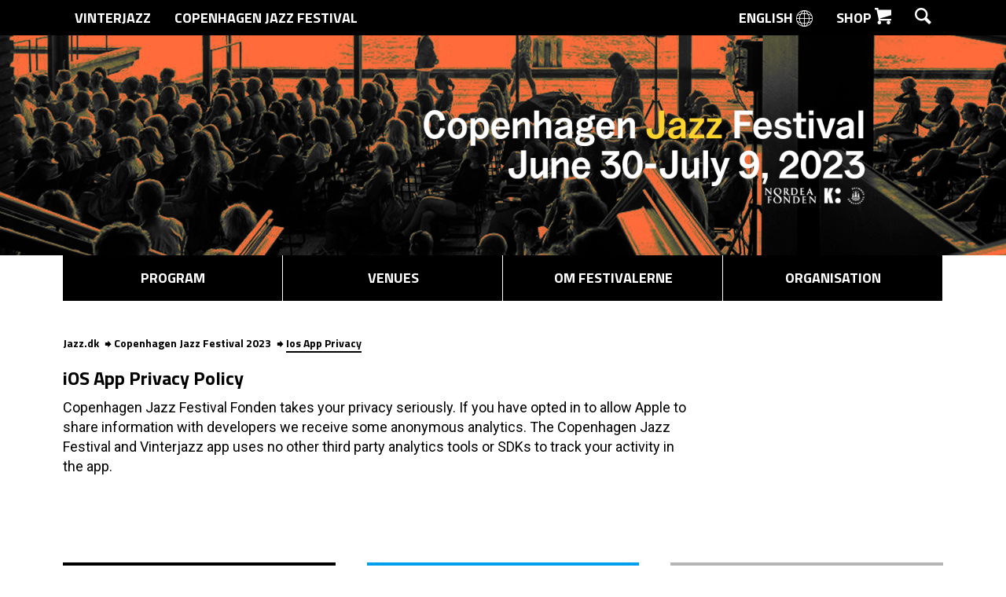

--- FILE ---
content_type: text/html; charset=UTF-8
request_url: https://jazz.dk/copenhagen-jazz-festival-2023/ios-app-privacy/
body_size: 7315
content:
<!DOCTYPE html><html lang="da-DK">
<head>
<meta name="viewport" content="width=device-width, initial-scale=1.0, maximum-scale=1.0, user-scalable=no">
<meta charset="UTF-8" />
<title>Copenhagen Jazz Festival 2023</title>
<meta property="description" content="10 days, 100 venues, 1200 concerts – all in the heart of historic Copenhagen." />
<meta property="keywords" content="copenhagen,copenhagen jazz,jazzfestival,live,jazz,copenhagen jazz festival,københavn,cphjazz,vinterjazz,vinter jazz,concerts,live music,live jazz,montmartre,jazzhouse,la fontaine,kenneth hansen,kontakt,summer jazz,jazz calendar" />
<meta property="og:title" content="iOS App Privacy Policy | Copenhagen Jazz Festival 2023" />
<meta property="og:type" content="article" />
<meta property="og:description" content="10 days, 100 venues, 1200 concerts &ndash; all in the heart of historic Copenhagen." />
<meta property="og:url" content="http://jazz.dk/copenhagen-jazz-festival-2023/ios-app-privacy/" />
<meta property="og:image" content="" />
<meta property="og:site_name" content="Copenhagen Jazz Festival" />
<meta property="fb:app_id" content="553219744767683" />
<meta name="apple-itunes-app" content="app-id=536735113">
<link rel="icon" href="https://jazz.dk/favicon.ico" type="image/x-icon" />
<link rel="shortcut icon" href="https://jazz.dk/favicon.ico" type="image/x-icon" />
<link rel="stylesheet" type="text/css" media="all" href="https://jazz.dk/wp-content/themes/jazz.dk-theme-only/style.css?v=4"/>
<link rel="pingback" href="https://jazz.dk/xmlrpc.php"/>
<link rel="stylesheet" type="text/css" media="all" href="https://jazz.dk/wp-content/themes/jazz.dk-theme-only/moonbird-responsive.css?v=14">
<link href='https://fonts.googleapis.com/css?family=Titillium+Web:700|Roboto:400,400italic,700' rel='stylesheet' type='text/css'>
<!-- Meta Pixel Code -->
<script>
!function(f,b,e,v,n,t,s)
{if(f.fbq)return;n=f.fbq=function(){n.callMethod?
n.callMethod.apply(n,arguments):n.queue.push(arguments)};
if(!f._fbq)f._fbq=n;n.push=n;n.loaded=!0;n.version='2.0';
n.queue=[];t=b.createElement(e);t.async=!0;
t.src=v;s=b.getElementsByTagName(e)[0];
s.parentNode.insertBefore(t,s)}(window, document,'script',
'https://connect.facebook.net/en_US/fbevents.js');
fbq('init', '674345887837016');
fbq('track', 'PageView');
</script>
<noscript><img height="1" width="1" style="display:none"
src="https://www.facebook.com/tr?id=674345887837016&ev=PageView&noscript=1"
/></noscript>
<!-- End Meta Pixel Code -->
<!--[if lt IE 9]><![endif]-->
<meta name='robots' content='max-image-preview:large' />
<link rel='dns-prefetch' href='//s.w.org' />
		<script type="text/javascript">
			window._wpemojiSettings = {"baseUrl":"https:\/\/s.w.org\/images\/core\/emoji\/13.0.1\/72x72\/","ext":".png","svgUrl":"https:\/\/s.w.org\/images\/core\/emoji\/13.0.1\/svg\/","svgExt":".svg","source":{"concatemoji":"https:\/\/jazz.dk\/wp-includes\/js\/wp-emoji-release.min.js?ver=210c3a3536b3ad004890c8f28d4ab0b9"}};
			!function(e,a,t){var n,r,o,i=a.createElement("canvas"),p=i.getContext&&i.getContext("2d");function s(e,t){var a=String.fromCharCode;p.clearRect(0,0,i.width,i.height),p.fillText(a.apply(this,e),0,0);e=i.toDataURL();return p.clearRect(0,0,i.width,i.height),p.fillText(a.apply(this,t),0,0),e===i.toDataURL()}function c(e){var t=a.createElement("script");t.src=e,t.defer=t.type="text/javascript",a.getElementsByTagName("head")[0].appendChild(t)}for(o=Array("flag","emoji"),t.supports={everything:!0,everythingExceptFlag:!0},r=0;r<o.length;r++)t.supports[o[r]]=function(e){if(!p||!p.fillText)return!1;switch(p.textBaseline="top",p.font="600 32px Arial",e){case"flag":return s([127987,65039,8205,9895,65039],[127987,65039,8203,9895,65039])?!1:!s([55356,56826,55356,56819],[55356,56826,8203,55356,56819])&&!s([55356,57332,56128,56423,56128,56418,56128,56421,56128,56430,56128,56423,56128,56447],[55356,57332,8203,56128,56423,8203,56128,56418,8203,56128,56421,8203,56128,56430,8203,56128,56423,8203,56128,56447]);case"emoji":return!s([55357,56424,8205,55356,57212],[55357,56424,8203,55356,57212])}return!1}(o[r]),t.supports.everything=t.supports.everything&&t.supports[o[r]],"flag"!==o[r]&&(t.supports.everythingExceptFlag=t.supports.everythingExceptFlag&&t.supports[o[r]]);t.supports.everythingExceptFlag=t.supports.everythingExceptFlag&&!t.supports.flag,t.DOMReady=!1,t.readyCallback=function(){t.DOMReady=!0},t.supports.everything||(n=function(){t.readyCallback()},a.addEventListener?(a.addEventListener("DOMContentLoaded",n,!1),e.addEventListener("load",n,!1)):(e.attachEvent("onload",n),a.attachEvent("onreadystatechange",function(){"complete"===a.readyState&&t.readyCallback()})),(n=t.source||{}).concatemoji?c(n.concatemoji):n.wpemoji&&n.twemoji&&(c(n.twemoji),c(n.wpemoji)))}(window,document,window._wpemojiSettings);
		</script>
		<style type="text/css">
img.wp-smiley,
img.emoji {
	display: inline !important;
	border: none !important;
	box-shadow: none !important;
	height: 1em !important;
	width: 1em !important;
	margin: 0 .07em !important;
	vertical-align: -0.1em !important;
	background: none !important;
	padding: 0 !important;
}
</style>
	<link rel='stylesheet' id='wp-block-library-css'  href='https://jazz.dk/wp-includes/css/dist/block-library/style.min.css?ver=210c3a3536b3ad004890c8f28d4ab0b9' type='text/css' media='all' />
<link rel='stylesheet' id='mux-ticket-css'  href='https://jazz.dk/wp-content/plugins/1415EventTicket/css/ticket.css?ver=1.1' type='text/css' media='all' />
<link rel='stylesheet' id='thickbox.css-css'  href='https://jazz.dk/wp-includes/js/thickbox/thickbox.css?ver=1.0' type='text/css' media='all' />
<link rel='stylesheet' id='moonbird-admin-css'  href='https://jazz.dk/wp-content/themes/jazz.dk-theme-only/admin/admin-styles.css?ver=1.0' type='text/css' media='all' />
<script type='text/javascript' id='fb_js-js-extra'>
/* <![CDATA[ */
var WP_URLS = {"siteurl":"https:\/\/jazz.dk","logout_link":"https:\/\/jazz.dk\/wp-login.php?action=logout&_wpnonce=ad1d4eb70e"};
/* ]]> */
</script>
<script type='text/javascript' src='https://jazz.dk/wp-content/themes/jazz.dk-theme-only/js/fb.js?ver=210c3a3536b3ad004890c8f28d4ab0b9' id='fb_js-js'></script>
<link rel="https://api.w.org/" href="https://jazz.dk/wp-json/" /><link rel="alternate" type="application/json" href="https://jazz.dk/wp-json/wp/v2/pages/14612" /><link rel="EditURI" type="application/rsd+xml" title="RSD" href="https://jazz.dk/xmlrpc.php?rsd" />
<link rel="wlwmanifest" type="application/wlwmanifest+xml" href="https://jazz.dk/wp-includes/wlwmanifest.xml" /> 
<link rel='shortlink' href='https://jazz.dk/?p=14612' />
<link rel="alternate" type="application/json+oembed" href="https://jazz.dk/wp-json/oembed/1.0/embed?url=https%3A%2F%2Fjazz.dk%2Fios-app-privacy%2F" />
<link rel="alternate" type="text/xml+oembed" href="https://jazz.dk/wp-json/oembed/1.0/embed?url=https%3A%2F%2Fjazz.dk%2Fios-app-privacy%2F&#038;format=xml" />
		<style type="text/css">
			.comments-link {
				display: none;
			}
					</style>
		
		<meta name="generator" content="WPML ver:3.1.7.2 stt:12,1;0" />
<link rel="icon" href="https://jazz.dk/wp-content/uploads/2021/04/cropped-CJF2016logo-1-neg-2-32x32.png" sizes="32x32" />
<link rel="icon" href="https://jazz.dk/wp-content/uploads/2021/04/cropped-CJF2016logo-1-neg-2-192x192.png" sizes="192x192" />
<link rel="apple-touch-icon" href="https://jazz.dk/wp-content/uploads/2021/04/cropped-CJF2016logo-1-neg-2-180x180.png" />
<meta name="msapplication-TileImage" content="https://jazz.dk/wp-content/uploads/2021/04/cropped-CJF2016logo-1-neg-2-270x270.png" />
</head>


<body class="page-template page-template-text1Col page-template-text1Col-php page page-id-14612">
  <!-- Google tag (gtag.js) -->
<script async src="https://www.googletagmanager.com/gtag/js?id=G-8NX6XJXJ5F"></script>
<script>
  window.dataLayer = window.dataLayer || [];
  function gtag(){dataLayer.push(arguments);}
  gtag('js', new Date());

  gtag('config', 'G-8NX6XJXJ5F');
</script>
<div class="concert-list-loader-container">
  <div class="jazz-icon-loader">
<svg width="83px" height="85px" viewBox="-2 -2 83 85" version="1.1" xmlns="http://www.w3.org/2000/svg" xmlns:xlink="http://www.w3.org/1999/xlink">
    <g id="CJF_logo" stroke="none" stroke-width="1" fill="none" fill-rule="evenodd">
        <path d="M38.074,19.979 C26.822,20.777 17.901,30.179 17.901,41.635 C17.901,53.614 27.644,63.356 39.62,63.356 C51.024,63.356 60.399,54.509 61.224,43.332 C61.231,43.235 61.353,0.584 61.353,0.584" id="Shape" stroke="#ffffff" stroke-width="4"></path>
        <path d="M38.074,11.251 C22.017,12.061 9.2,25.377 9.2,41.635 C9.2,58.409 22.846,72.058 39.619,72.058 C56.397,72.058 70.047,58.41 70.042,41.495 L70.039,41.495 L70.039,0.584" id="Shape" stroke="#ffffff" stroke-width="4"></path>
        <path d="M43.981,0.584 L43.981,41.636 C43.981,44.039 42.026,45.998 39.619,45.998 C37.221,45.998 35.263,44.039 35.263,41.636 C35.263,39.793 36.447,38.231 38.074,37.658" id="Shape" stroke="#ffffff" stroke-width="4"></path>
        <path d="M38.074,28.717 C31.626,29.485 26.605,34.982 26.605,41.635 C26.605,48.814 32.444,54.654 39.62,54.654 C46.804,54.654 52.643,48.814 52.643,41.635 C52.643,41.587 52.666,0.583 52.666,0.583" id="Shape" stroke="#ffffff" stroke-width="4"></path>
        <path d="M38.074,2.59 C17.24,3.404 0.536,20.604 0.536,41.636 C0.536,63.19 18.07,80.723 39.619,80.723 C61.177,80.723 78.713,63.19 78.713,41.636 C78.713,41.589 78.722,0.584 78.722,0.584" id="Shape" stroke="#ffffff" stroke-width="4"></path>
    </g>
</svg>
</div></div>
<header class="l-section l-section--header small">
  
  
  <div id="search-container" class="search-container">
    <div class="l-container">
      <form class="search-form" action="https://jazz.dk/copenhagen-jazz-festival-2023/soegning" method="get">
        <i class="icon icon--search icon--big"></i>
        <input id="search-input" class="search-input" type="text" placeholder="Søg..." name="keyword" />
        <button type="submit" class="search-button">Søg</button>
      </form>
    </div>
  </div>
  <nav class="navigation navigation--secondary">
    <div class="l-container">
      <div class="left">
                                 
          <a class="item " href="https://jazz.dk/vinterjazz-2026/forside/">Vinterjazz</a>
                         
          <a class="item " href="https://jazz.dk/copenhagen-jazz-festival-2026/forside/">Copenhagen Jazz Festival</a>
                      </div>
      <div class="right">

        <a class="item" href="https://jazz.dk/en/copenhagen-jazz-festival-2023/ios-app-privacy/">English <i class="icon icon--big icon--globe"></i></a>        <a href="http://www.jazz.dk/shop" class="item">Shop <i class="icon icon--shop icon--big"></i></a>
        <a href="#" id="search-toggle" class="item item--search">
          <i class="icon icon--search icon--big"></i>
          <i class="icon icon--cross-black icon--big"></i>
        </a>
      </div>
    </div>
  </nav>
  
  
  <div class="header-image-container">
    <a href="https://jazz.dk/copenhagen-jazz-festival-2023/forside/">
      <img class="header-image" src="https://jazz.dk/wp-content/uploads/2023/08/CJF_2023_WWW_HEADER.png">
    </a>
  </div>
  <nav class="navigation navigation--primary">
    <div class="l-container">
    
      <ul>
        <li id="nav-menu-item-17040" class="main-menu-item  menu-item-even menu-item-depth-0 menu-item menu-item-type-custom menu-item-object-custom menu-item-has-children"><a href="https://jazz.dk/copenhagen-jazz-festival-2023/program/" class="menu-link main-menu-link">Program</a>
<ul class="sub-menu">
	<li id="nav-menu-item-17042" class="sub-menu-item  menu-item-odd menu-item-depth-1 menu-item menu-item-type-custom menu-item-object-custom"><a href="https://jazz.dk/copenhagen-jazz-festival-2023/koncerter/" class="menu-link sub-menu-link">Koncertoversigt</a></li>
	<li id="nav-menu-item-17043" class="sub-menu-item  menu-item-odd menu-item-depth-1 menu-item menu-item-type-custom menu-item-object-custom"><a href="https://jazz.dk/copenhagen-jazz-festival-2023/temaer/" class="menu-link sub-menu-link">Temaer</a></li>
	<li id="nav-menu-item-18382" class="sub-menu-item  menu-item-odd menu-item-depth-1 menu-item menu-item-type-custom menu-item-object-custom"><a href="https://jazz.dk/copenhagen-jazz-festival-2023/app/" class="menu-link sub-menu-link">App</a></li>
</ul>
</li>
<li id="nav-menu-item-17041" class="main-menu-item  menu-item-even menu-item-depth-0 menu-item menu-item-type-custom menu-item-object-custom menu-item-has-children"><a href="https://jazz.dk/copenhagen-jazz-festival-2023/spillesteder/" class="menu-link main-menu-link">Venues</a>
<ul class="sub-menu">
	<li id="nav-menu-item-17044" class="sub-menu-item  menu-item-odd menu-item-depth-1 menu-item menu-item-type-custom menu-item-object-custom"><a href="https://jazz.dk/copenhagen-jazz-festival-2023/spillesteder/" class="menu-link sub-menu-link">Spillesteder</a></li>
	<li id="nav-menu-item-17045" class="sub-menu-item  menu-item-odd menu-item-depth-1 menu-item menu-item-type-custom menu-item-object-custom"><a href="https://jazz.dk/copenhagen-jazz-festival-2023/arrangoerer/" class="menu-link sub-menu-link">Arrangører</a></li>
</ul>
</li>
<li id="nav-menu-item-17047" class="main-menu-item  menu-item-even menu-item-depth-0 menu-item menu-item-type-custom menu-item-object-custom menu-item-has-children"><a href="https://jazz.dk/copenhagen-jazz-festival-2023/om-festivalen/om-festivalerne/" class="menu-link main-menu-link">Om festivalerne</a>
<ul class="sub-menu">
	<li id="nav-menu-item-17050" class="sub-menu-item  menu-item-odd menu-item-depth-1 menu-item menu-item-type-custom menu-item-object-custom"><a href="https://jazz.dk/copenhagen-jazz-festival-2023/presse/" class="menu-link sub-menu-link">Presse/Baggrund</a></li>
	<li id="nav-menu-item-17049" class="sub-menu-item  menu-item-odd menu-item-depth-1 menu-item menu-item-type-custom menu-item-object-custom"><a href="https://jazz.dk/copenhagen-jazz-festival-2023/om-festivalen/samarbejdspartnere/" class="menu-link sub-menu-link">Bidragsydere</a></li>
	<li id="nav-menu-item-17051" class="sub-menu-item  menu-item-odd menu-item-depth-1 menu-item menu-item-type-custom menu-item-object-custom"><a href="https://jazz.dk/copenhagen-jazz-festival-2023/om-festivalen/kontakt-os/" class="menu-link sub-menu-link">Kontakt</a></li>
</ul>
</li>
<li id="nav-menu-item-17046" class="main-menu-item  menu-item-even menu-item-depth-0 menu-item menu-item-type-custom menu-item-object-custom menu-item-has-children"><a href="https://jazz.dk/copenhagen-jazz-festival-2023/om-festivalen/" class="menu-link main-menu-link">Organisation</a>
<ul class="sub-menu">
	<li id="nav-menu-item-14587" class="sub-menu-item  menu-item-odd menu-item-depth-1 menu-item menu-item-type-custom menu-item-object-custom"><a href="https://jazz.dk/copenhagen-jazz-festival-2023/om-festivalen/om-fonden/" class="menu-link sub-menu-link">Om fonden</a></li>
	<li id="nav-menu-item-14559" class="sub-menu-item  menu-item-odd menu-item-depth-1 menu-item menu-item-type-custom menu-item-object-custom"><a href="https://jazz.dk/copenhagen-jazz-festival-2023/om-festivalen/bestyrelse/" class="menu-link sub-menu-link">Om bestyrelsen</a></li>
</ul>
</li>
      </ul>
    </div>
  </nav>
  <nav class="navigation navigation--mobile-bar" style="background-image: url('https://jazz.dk/wp-content/uploads/2023/08/CJF_2023_WWW_HEADER.png');">
	<a href="/" class="home-button"><span class="home-button-label">Copenhagen Jazz Festival 2023</span></a>
	<button id="menu-button" class="menu-button">
		<div class="mobile-menu-icon">
			<div class="mobile-menu-icon-bar one"></div>
			<div class="mobile-menu-icon-bar two"></div>
			<div class="mobile-menu-icon-bar three"></div>
		</div>
	</button>
</nav>

<nav id="side-menu" class="navigation navigation--mobile-side">
	<a class="mobile-language-button" href="https://jazz.dk/en/copenhagen-jazz-festival-2023/ios-app-privacy/">English <i class="icon icon--big icon--globe-black"></i></a>	<div id="mobile-search-bar-toggle" class="mobile-search-bar-toggle">Søg <i class="icon icon--big icon--search-black"></i></div>
	<div id="mobile-search-bar" class="search-bar">
		<form class="search-form" action="https://jazz.dk/copenhagen-jazz-festival-2023/soegning" method="get">
			<i class="icon icon--search-grey"></i>
            			<input id="mobile-search-input" class="search-input" type="text" placeholder="Søg..." name="keyword" />
		</form>
	</div>
	<div id="mobile-festival-selector" class="mobile-festival-selector">
		<div id="mobile-festival-selector-toggle" class="mobile-festival-selector-toggle">Vælg festival</div>
		<div id="mobile-festival-selector-festivals" class="mobile-festival-selector-festivals">
														 
				<a class="item " href="https://jazz.dk/vinterjazz-2026/forside">Vinterjazz</a>
											 
				<a class="item " href="https://jazz.dk/copenhagen-jazz-festival-2026/forside">Copenhagen Jazz Festival</a>
								</div>
	</div>
	<ul class="">
		<li id="nav-menu-item-17040" class="main-menu-item  menu-item-even menu-item-depth-0 menu-item menu-item-type-custom menu-item-object-custom menu-item-has-children"><a href="https://jazz.dk/copenhagen-jazz-festival-2023/program/" class="menu-link main-menu-link">Program</a>
<ul class="sub-menu">
	<li id="nav-menu-item-17042" class="sub-menu-item  menu-item-odd menu-item-depth-1 menu-item menu-item-type-custom menu-item-object-custom"><a href="https://jazz.dk/copenhagen-jazz-festival-2023/koncerter/" class="menu-link sub-menu-link">Koncertoversigt</a></li>
	<li id="nav-menu-item-17043" class="sub-menu-item  menu-item-odd menu-item-depth-1 menu-item menu-item-type-custom menu-item-object-custom"><a href="https://jazz.dk/copenhagen-jazz-festival-2023/temaer/" class="menu-link sub-menu-link">Temaer</a></li>
	<li id="nav-menu-item-18382" class="sub-menu-item  menu-item-odd menu-item-depth-1 menu-item menu-item-type-custom menu-item-object-custom"><a href="https://jazz.dk/copenhagen-jazz-festival-2023/app/" class="menu-link sub-menu-link">App</a></li>
</ul>
</li>
<li id="nav-menu-item-17041" class="main-menu-item  menu-item-even menu-item-depth-0 menu-item menu-item-type-custom menu-item-object-custom menu-item-has-children"><a href="https://jazz.dk/copenhagen-jazz-festival-2023/spillesteder/" class="menu-link main-menu-link">Venues</a>
<ul class="sub-menu">
	<li id="nav-menu-item-17044" class="sub-menu-item  menu-item-odd menu-item-depth-1 menu-item menu-item-type-custom menu-item-object-custom"><a href="https://jazz.dk/copenhagen-jazz-festival-2023/spillesteder/" class="menu-link sub-menu-link">Spillesteder</a></li>
	<li id="nav-menu-item-17045" class="sub-menu-item  menu-item-odd menu-item-depth-1 menu-item menu-item-type-custom menu-item-object-custom"><a href="https://jazz.dk/copenhagen-jazz-festival-2023/arrangoerer/" class="menu-link sub-menu-link">Arrangører</a></li>
</ul>
</li>
<li id="nav-menu-item-17047" class="main-menu-item  menu-item-even menu-item-depth-0 menu-item menu-item-type-custom menu-item-object-custom menu-item-has-children"><a href="https://jazz.dk/copenhagen-jazz-festival-2023/om-festivalen/om-festivalerne/" class="menu-link main-menu-link">Om festivalerne</a>
<ul class="sub-menu">
	<li id="nav-menu-item-17050" class="sub-menu-item  menu-item-odd menu-item-depth-1 menu-item menu-item-type-custom menu-item-object-custom"><a href="https://jazz.dk/copenhagen-jazz-festival-2023/presse/" class="menu-link sub-menu-link">Presse/Baggrund</a></li>
	<li id="nav-menu-item-17049" class="sub-menu-item  menu-item-odd menu-item-depth-1 menu-item menu-item-type-custom menu-item-object-custom"><a href="https://jazz.dk/copenhagen-jazz-festival-2023/om-festivalen/samarbejdspartnere/" class="menu-link sub-menu-link">Bidragsydere</a></li>
	<li id="nav-menu-item-17051" class="sub-menu-item  menu-item-odd menu-item-depth-1 menu-item menu-item-type-custom menu-item-object-custom"><a href="https://jazz.dk/copenhagen-jazz-festival-2023/om-festivalen/kontakt-os/" class="menu-link sub-menu-link">Kontakt</a></li>
</ul>
</li>
<li id="nav-menu-item-17046" class="main-menu-item  menu-item-even menu-item-depth-0 menu-item menu-item-type-custom menu-item-object-custom menu-item-has-children"><a href="https://jazz.dk/copenhagen-jazz-festival-2023/om-festivalen/" class="menu-link main-menu-link">Organisation</a>
<ul class="sub-menu">
	<li id="nav-menu-item-14587" class="sub-menu-item  menu-item-odd menu-item-depth-1 menu-item menu-item-type-custom menu-item-object-custom"><a href="https://jazz.dk/copenhagen-jazz-festival-2023/om-festivalen/om-fonden/" class="menu-link sub-menu-link">Om fonden</a></li>
	<li id="nav-menu-item-14559" class="sub-menu-item  menu-item-odd menu-item-depth-1 menu-item menu-item-type-custom menu-item-object-custom"><a href="https://jazz.dk/copenhagen-jazz-festival-2023/om-festivalen/bestyrelse/" class="menu-link sub-menu-link">Om bestyrelsen</a></li>
</ul>
</li>
	</ul>
	<a class="item item--newsletter" target="_blank" href="http://eepurl.com/umPn1"><i class="icon icon--big icon--newsletter"></i> Nyhedsbrev</a>
	<a class="item item--shop" target="_blank" href="http://cphjazz.bigcartel.com"><i class="icon icon--big icon--shop"></i> Shop <i class="icon icon--big icon--external u-pull-right"></i></a>
</nav></header>
<div id="body-content" class="body-content">
  <img class="mobile-header-image" src="https://jazz.dk/wp-content/uploads/2023/08/CJF_2023_WWW_HEADER.png" alt="">
<section class="l-section">
    <div class="l-container">
    	<nav class="nav breadcrumb"><a title='Jazz.dk' href='https://jazz.dk' class='home'>Jazz.dk</a><a title='Copenhagen Jazz Festival 2023' href='https://jazz.dk/copenhagen-jazz-festival-2023/forside'>Copenhagen Jazz Festival 2023</a><a>Ios App Privacy</a></nav>
    	<div class="wrap two-col">
    		<div class="article col">
    			<article class="article">
										<h2>iOS App Privacy Policy</h2>
					<p>Copenhagen Jazz Festival Fonden takes your privacy seriously. If you have opted in to allow Apple to share information with developers we receive some anonymous analytics. The Copenhagen Jazz Festival and Vinterjazz app uses no other third party analytics tools or SDKs to track your activity in the app.</p>
    			</article>
    		</div>
    	</div>
    </div>
</section>
<script type='text/javascript' src='https://jazz.dk/wp-includes/js/wp-embed.min.js?ver=210c3a3536b3ad004890c8f28d4ab0b9' id='wp-embed-js'></script>
	<section class="l-section l-section--more-jazz">
		<div class="l-container">
			
			<div class="l-row">
				<div class="l-column l-md8">
					<a target="_blank" href="https://mailchi.mp/jazz/dk">
						<div class="more-jazz more-jazz--newsletter">
							<div class="more-jazz__head">
								<div class="more-jazz__head-inner">
									<img src="https://jazz.dk/wp-content/themes/jazz.dk-theme-only/images/newsletter-icon-white.svg">
									<h2 class="more-jazz__title">Tilmeld nyhedsbrev</h2>
								</div>
							</div>
							<hr class="more-jazz__line">
							<div class="more-jazz__body">
								<div class="more-jazz__text">
									Copenhagen Jazz Festivals nyhedsbrev er for musikelskere, der vil være opdateret på jazzscenen i København.								</div>
							</div>
						</div>
					</a>
				</div>
				<div class="l-column l-md8">
					<a target="_blank" href="https://jazz.dk/shop">
						<div class="more-jazz more-jazz--shop">
							<div class="more-jazz__head">
								<div class="more-jazz__head-inner">
									<img src="https://jazz.dk/wp-content/themes/jazz.dk-theme-only/images/webshop-icon-white.svg">
									<h2 class="more-jazz__title">Webshop</h2>
								</div>
							</div>
							<hr class="more-jazz__line">
							<div class="more-jazz__body">
								<div class="more-jazz__text">
									Årets festival-merchandise kan bestilles via webshoppen								</div>
							</div>
						</div>
					</a>
				</div>
				<div class="l-column l-md8">
					<a href="http://www.jazz.dk/app">
						<div class="more-jazz more-jazz--my-jazz">
							<div class="more-jazz__head">
								<div class="more-jazz__head-inner">
									<img src="https://jazz.dk/wp-content/themes/jazz.dk-theme-only/images/jazz-icon-white.svg">
									<h2 class="more-jazz__title">Download app</h2>
								</div>
							</div>
							<hr class="more-jazz__line">
							<div class="more-jazz__body">
								<div class="more-jazz__text">
									Download festivalens officielle app og sammensæt dit eget favoritprogram.								</div>
							</div>
						</div>
					</a>
				</div>
			</div>
		</div>
	</section>
	<footer class="footer">
		<div class="l-container">
			<div class="info">
				<div class="l-row">
					<div class="l-column l-md8">
						<div class="information">
							<h6 class="h">Information</h6>
							<hr class="whiteline">
															
										            					            			<a href="https://jazz.dk/copenhagen-jazz-festival-2023/om-festivalen/om">Om festivalerne</a>
															
										            					            			<a href="https://jazz.dk/copenhagen-jazz-festival-2023/om-festivalen/samarbejdspartnere">Bidragsydere</a>
															
										            					            			<a href="https://jazz.dk/copenhagen-jazz-festival-2023/om-festivalen/presse">Presse</a>
															
										            					            			<a href="https://jazz.dk/copenhagen-jazz-festival-2023/om-festivalen/kontakt-os">Kontakt os</a>
															
										            					            			<a href="https://jazz.dk/copenhagen-jazz-festival-2023/om-festivalen/persondatapolitik">Persondatapolitik</a>
													</div>		
                        					</div>
					<div class="l-column l-md8">
						<h6 class="h">Kontakt os</h6>
						<hr class="whiteline">
						<p>Copenhagen Jazz Festival Fonden<br />
Slotsgade 2, 4. tv.<br />
2200 København N<br />
Tlf.: +45 3393 2013<br />
CVR: 75892616<a href="mailto:information@jazz.dk">information@jazz.dk</a></p>
						<p><big></big></p>
					</div>
					<div class="l-column l-md8">
						<h6 class="h">Følg os</h6>
						<hr class="whiteline">
						<ul class="follow">
    <li><a class="fb" target="_blank" href="https://www.facebook.com/cphjazzfestival">Copenhagen Jazz Festival på Facebook</a></li>
    <li><a class="tw" target="_blank" href="https://twitter.com/cphjazz">Copenhagen Jazz Festival på Twitter</a></li>
    <li><a class="gp" target="_blank" href="https://plus.google.com/b/108053743954822387841/108053743954822387841/" rel="author">Copenhagen Jazz Festival på Google Plus</a></li>
    <li><a class="yt" target="_blank" href="https://instagram.com/cphjazz">Copenhagen Jazz Festival på Instagram</a></li>
    <li><a class="in" target="_blank" href="https://www.youtube.com/user/cphjazzfestival">Copenhagen Jazz Festival på Youtube</a></li>
</ul>

						<div class="wrap">
								<h6 class="h">Apps</h6>
								<hr class="whiteline">
								<ul class="apps">
									<li><a class="app" href="https://apps.apple.com/dk/developer/copenhagen-jazz-festival/" target="_blank">Copenhagen Jazz Festival på Apple App Store</a></li>
									<li><a class="play" href="https://play.google.com/store/apps/developer?id=CPHJAZZ" target="_blank">Copenhagen Jazz Festival på Google Play</a></li>
								</ul>
							</div>
						</div>
					</div>
				</div>
			</div>
			<!-- 
			<div class="l-container">
				<div class="sponsors">
					<div class="l-row">
						<div class="l-column l-md8">
							<h6>Hovedbidragyder</h6>
							<img src="https://jazz.dk/wp-content/themes/jazz.dk-theme-only/images/nordea.png" alt="" />
						</div>
						<div class="l-column l-md8">
							<h6>Offentlige bidragydere</h6>
							<img src="https://jazz.dk/wp-content/themes/jazz.dk-theme-only/images/sponsor1.png" alt="" />
						</div>
						<div class="l-column l-md8">
							<h6>Partnere</h6>
							<img src="https://jazz.dk/wp-content/themes/jazz.dk-theme-only/images/sponsor2.png" alt="" />
						</div>
					</div>
				</div>
			</div>
			 -->
		</div>
	</footer>
	
	<script type="text/javascript" src="https://jazz.dk/wp-content/themes/jazz.dk-theme-only/js/moonbird-bootstrap-site.js"></script>
	<script src="https://jazz.dk/wp-content/themes/jazz.dk-theme-only/js/lazyload.min.js"></script>
	<script type="text/javascript">
		var myLazyLoad = new LazyLoad();
	</script>
	<script src="//ajax.googleapis.com/ajax/libs/jquery/1.10.2/jquery.min.js"></script>
	<script src="https://jazz.dk/wp-content/themes/jazz.dk-theme-only/js/main.js?v=2"></script>
	<!-- <script src="//e.issuu.com/embed.js" async="true"></script> -->
	
	
	<!-- <script>(function(d, s, id) {
	  var js, fjs = d.getElementsByTagName(s)[0];
	  if (d.getElementById(id)) return;
	  js = d.createElement(s); js.id = id;
	  js.src = "//connect.facebook.net/en_US/all.js#xfbml=1&appId=553219744767683";
	  fjs.parentNode.insertBefore(js, fjs);
	}(document, 'script', 'facebook-jssdk'));</script> -->
	
	<script>
	  (function() {
	    var po = document.createElement('script'); po.type = 'text/javascript'; po.async = true;
	    po.src = 'https://apis.google.com/js/platform.js';
	    var s = document.getElementsByTagName('script')[0]; s.parentNode.insertBefore(po, s);
	  })();
	  
	  $(document).ready(function() {
	  	// document.getElementById('load-overlay').style.display = "none"
	    $('.fav').click(function(){
	      var url_remove = $(this).data('myjazz-url-remove');
	      var url_add = $(this).data('myjazz-url-add');
	      
	      var add_concert = $(this).data('add-concert');
	      var favorite_element = $(this);
	      
	      if(add_concert == 1) {
	        url = url_add;
	        favorite_element.addClass("active");
	        favorite_element.data("add-concert", 0);
	      } else {
	        url = url_remove;
	        favorite_element.removeClass( "active" );
	        favorite_element.data("add-concert", 1);
	      }
	      
	      var jqxhr = $.get(url, function(){  
	      })
	        .done(function() {
	          console.log('Success');
	        })
	        .fail(function() {
	          console.log('failed');
	        });
	    });
	  });
	  
	  
	  
	</script>
	<!-- <script>
	  (function(i,s,o,g,r,a,m){i['GoogleAnalyticsObject']=r;i[r]=i[r]||function(){
	  (i[r].q=i[r].q||[]).push(arguments)},i[r].l=1*new Date();a=s.createElement(o),
	  m=s.getElementsByTagName(o)[0];a.async=1;a.src=g;m.parentNode.insertBefore(a,m)
	  })(window,document,'script','//www.google-analytics.com/analytics.js','ga');

	  ga('create', 'UA-47655860-1', 'jazz.dk');
	  ga('send', 'pageview');

	</script> -->
	<!-- <div id="fb-root"></div> -->
	<script async="true">(function(d, s, id) {
	  var js, fjs = d.getElementsByTagName(s)[0];
	  if (d.getElementById(id)) return;
	  js = d.createElement(s); js.id = id;
	  js.src = "https://connect.facebook.net/en_US/sdk.js#xfbml=1&version=v2.12&appId=553219744767683";
	  fjs.parentNode.insertBefore(js, fjs);
	}(document, 'script', 'facebook-jssdk'));
	</script>

</div>

</body>
</html>


--- FILE ---
content_type: text/css
request_url: https://jazz.dk/wp-content/plugins/1415EventTicket/css/ticket.css?ver=1.1
body_size: 729
content:
.event-ticket-control {
	text-align: center;
	position: relative;
}

.event-ticket-control a {
	color: #fff !important;
	text-decoration: none !important;
}

.date-chooser,
.event-button {
	display: inline-block;
	padding: 5px;
	width: 200px;
	background: #000;
	color: #fff;
	font-size: 14px;
	font-family: "Du Nord Bold";
	text-align: left;
}

.date-chooser {
	float: left;
	position: relative;
	margin-top: 5px;
}

.event-button {
	text-align: center;
	float: right;
}

.date-chooser:after {
	position: absolute;
	width: 8px;
	height: 16px;
	right: 7px;
	top: 6px;
	content: '';
	background: url('../img/sprite.png') no-repeat;
	background-position: -1px 0px;

}

.radio-container {
	display: inline-block;
	font-family: 'Du Nord Bold';
	width: 175px;
	margin: 0 5px;
	text-align: left;
}

.radio-container input[type="radio"] {
	float: left;
	height: 50px;
	margin-right: 10px;
}

.radio-container .block {
	display: block;
}

.event-dates {
	display: none;
	position: absolute;
	background: #000;
	color: #fff;
	top: 32px;
	width: 200px;
	z-index: 100;
	list-style: none;
	padding: 0;
}

.event-dates li {
	text-align: left;
	padding: 2px 5px;
	cursor: pointer;
	list-style: none;
}

.event-dates li:hover {
	background: #191919;
}

.event-dates span.day {
	display: inline-block;
	width: 75px;
	font-family: 'Du Nord Bold';
	font-size: 14px;
}

.event-dates span.date {
	display: inline-block;
	width: 95px;
	text-align: right;
	font-family: 'Du Nord Bold';
	font-size: 14px;
}

.event-clearfix {
	clear: both;
}

.event-ticket-iframe-container {
	margin-top: 15px;
	position:relative;
	padding-bottom: 730px;
	height:0;
	overflow:hidden;
}

.event-ticket-iframe-container iframe {
	position: absolute;
	width: 100%;
	height: 100%;
}


@media (max-width: 600px) {
	.date-chooser,
	.event-button {
		float: none;
		display: block;
		width: auto;
	}

	.radio-container {
		display: block;
		margin: 5px 0;
		text-align: center;
		width: 100%;
	}

	.radio-container input[type="radio"] {
		float: none;
		height: auto;
	}

	.radio-container .block {
		display: none;
	}

	.event-dates {
		position: relative;
		width: auto;
		top: 0;
		margin: 0;
	}

	.event-ticket-iframe-container {
		padding-bottom: 980px;
	}
}

--- FILE ---
content_type: image/svg+xml
request_url: https://jazz.dk/wp-content/themes/jazz.dk-theme-only/images/jazz-icon-white.svg
body_size: 3829
content:
<?xml version="1.0" encoding="UTF-8" standalone="no"?>
<svg width="42px" height="42px" viewBox="0 0 42 42" version="1.1" xmlns="http://www.w3.org/2000/svg" xmlns:xlink="http://www.w3.org/1999/xlink">
    <!-- Generator: Sketch 3.7.2 (28276) - http://www.bohemiancoding.com/sketch -->
    <title>Newsletter icon Copy 2</title>
    <desc>Created with Sketch.</desc>
    <defs></defs>
    <g id="Design" stroke="none" stroke-width="1" fill="none" fill-rule="evenodd">
        <g id="Newsletter-icon-Copy-2" fill="#FFFFFF">
            <g id="Group-Copy-2" transform="translate(0.000000, 1.000000)">
                <path d="M21.8961266,29.3799853 C16.4256194,29.3799853 11.9761277,25.0898094 11.9761277,19.815176 C11.9761277,14.7919355 16.0150235,10.6693548 21.1228375,10.2853372 L21.1228375,8.43717009 C14.9638978,8.82382698 10.070278,13.7764663 10.070278,19.815176 C10.070278,26.1032991 15.3758624,31.2175953 21.8961266,31.2175953 C28.4191281,31.2175953 33.7240281,26.1032991 33.7240281,19.815176 L33.7281341,19.815176 L33.7281341,0 L31.8229687,0 L31.8229687,19.6792522 L31.8127038,19.6792522 C31.8127038,19.7254399 31.8202314,19.7689883 31.8202314,19.815176 C31.8202314,25.0898094 27.3680023,29.3799853 21.8961266,29.3799853" id="Fill-1"></path>
                <path d="M21.6883194,33.5804252 C13.8165101,33.5804252 7.41189712,27.4044721 7.41189712,19.8145161 C7.41189712,12.472654 13.4018082,6.45835777 20.9150303,6.06840176 L20.9150303,4.22881232 C12.3499981,4.6207478 5.50810042,11.4611437 5.50810042,19.8145161 C5.50810042,28.4173021 12.766753,35.4167155 21.6883194,35.4167155 C30.6133074,35.4167155 37.8726443,28.4173021 37.8726443,19.8145161 C37.8726443,19.7683284 37.8685383,19.7247801 37.8685383,19.6785924 L37.8685383,0 L35.9647416,0 L35.9647416,19.8145161 L35.9667946,19.8145161 C35.9667946,27.4044721 29.5621816,33.5804252 21.6883194,33.5804252" id="Fill-3"></path>
                <path d="M21.0984298,19.815176 C21.0984298,19.4456745 21.2784077,19.1184018 21.5541914,18.9 L21.5541914,16.8895161 C20.2005933,17.2233871 19.1946331,18.4057918 19.1946331,19.815176 C19.1946331,21.4812317 20.6009244,22.8384897 22.3274805,22.8384897 C24.0560895,22.8384897 25.4630651,21.4812317 25.4630651,19.815176 L25.4630651,0 L23.5592684,0 L23.5592684,19.6792522 L23.5435289,19.6792522 C23.5510565,19.7254399 23.5592684,19.7689883 23.5592684,19.815176 C23.5592684,20.4684018 23.0077011,21.0021994 22.3274805,21.0021994 C21.6513657,21.0021994 21.0984298,20.4684018 21.0984298,19.815176" id="Fill-5"></path>
                <path d="M22.1011964,25.1802053 C19.0347288,25.1802053 16.5389896,22.7731672 16.5389896,19.815176 C16.5389896,17.1105572 18.6275544,14.8730938 21.3279074,14.5062317 L21.3279074,12.6521261 C17.5723228,13.0262463 14.6324556,16.0957478 14.6324556,19.815176 C14.6324556,23.7866569 17.9829188,27.0178152 22.1011964,27.0178152 C26.2215271,27.0178152 29.5719903,23.7866569 29.5719903,19.815176 L29.5836239,19.815176 L29.5836239,0 L27.6811958,0 L27.6811958,19.679912 L27.6599817,19.679912 C27.6599817,19.7254399 27.6675093,19.7689883 27.6675093,19.815176 C27.6675093,22.7731672 25.1724544,25.1802053 22.1011964,25.1802053" id="Fill-7"></path>
                <path d="M40.0859847,0 L40.0859847,19.679912 L40.0757198,19.679912 C40.0757198,19.7254399 40.0832474,19.7696481 40.0832474,19.815176 C40.0832474,29.7118768 31.7317252,37.7630499 21.4647727,37.7630499 C11.2026105,37.7630499 2.85177253,29.7118768 2.85177253,19.815176 C2.85177253,10.1685484 10.7851712,2.27903226 20.6914836,1.88643695 L20.6914836,0.0501466276 C9.73678281,0.44340176 0.945922852,9.15703812 0.945922852,19.815176 C0.945922852,30.7233871 10.1521691,39.6 21.4647727,39.6 C32.7801136,39.6 41.9870441,30.7233871 41.9870441,19.815176 L41.9925187,19.815176 L41.9925187,0 L40.0859847,0 Z" id="Fill-9"></path>
            </g>
        </g>
    </g>
</svg>